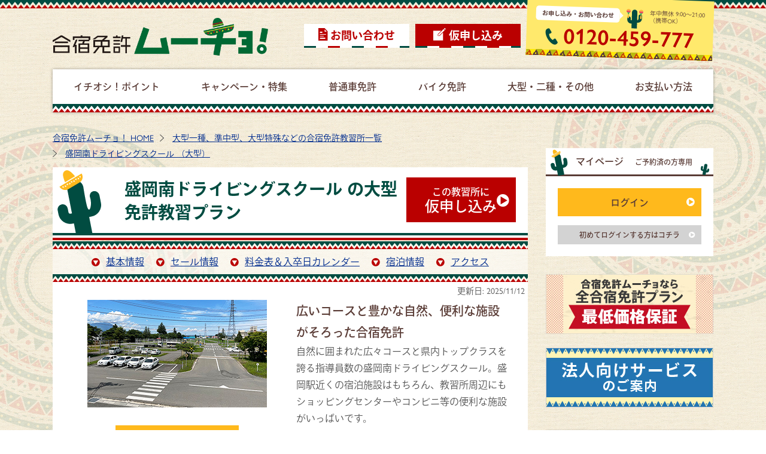

--- FILE ---
content_type: text/html
request_url: https://menkyo-mucho.jp/school/moriokaminami/oogatasha.html
body_size: 62739
content:
<!DOCTYPE html>
<html dir="ltr" lang="ja">
<head>
	
<!-- /ad/gtm1.inc -->
<!-- Google Tag Manager -->
<script>
(function(w,d,s,l,i){w[l]=w[l]||[];w[l].push({'gtm.start':
new Date().getTime(),event:'gtm.js'});var f=d.getElementsByTagName(s)[0],
j=d.createElement(s),dl=l!='dataLayer'?'&l='+l:'';j.async=true;j.src=
'https://www.googletagmanager.com/gtm.js?id='+i+dl;f.parentNode.insertBefore(j,f);
})(window,document,'script','dataLayer','GTM-WNWQGSQ');
</script>
<!-- End Google Tag Manager -->

<!-- Tiktokピクセルコード -->
<script>
  !function (w, d, t) {
    w.TiktokAnalyticsObject=t;var ttq=w[t]=w[t]||[];ttq.methods=["page","track","identify","instances","debug","on","off","once","ready","alias","group","enableCookie","disableCookie"],ttq.setAndDefer=function(t,e){t[e]=function(){t.push([e].concat(Array.prototype.slice.call(arguments,0)))}};for(var i=0;i<ttq.methods.length;i++)ttq.setAndDefer(ttq,ttq.methods[i]);ttq.instance=function(t){for(var e=ttq._i[t]||[],n=0;n<ttq.methods.length;n++)ttq.setAndDefer(e,ttq.methods[n]);return e},ttq.load=function(e,n){var i="https://analytics.tiktok.com/i18n/pixel/events.js";ttq._i=ttq._i||{},ttq._i[e]=[],ttq._i[e]._u=i,ttq._t=ttq._t||{},ttq._t[e]=+new Date,ttq._o=ttq._o||{},ttq._o[e]=n||{};var o=document.createElement("script");o.type="text/javascript",o.async=!0,o.src=i+"?sdkid="+e+"&lib="+t;var a=document.getElementsByTagName("script")[0];a.parentNode.insertBefore(o,a)};
    ttq.load('CALU5LRC77UBIBJRR2D0');
    ttq.page();
  }(window, document, 'ttq');
  </script>

	<meta charset="UTF-8">
	<meta http-equiv="X-UA-Compatible" content="IE=edge">
	<meta name="theme-color" content="#014C41">
	<meta name="viewport" content="width=1380">
	<meta name="format-detection" content="telephone=no,address=no,email=no">
	<meta name="robots" content="index,follow">
	<meta name="author" content="合宿免許ムーチョ！">
	<meta name="description" content="盛岡南ドライビングスクール
(大型）のページです。｜自分に合った合宿免許所がきっと見つかる「合宿免許ムーチョ！」なら全国の合宿免許教習所を網羅！さらに格安情報、アクセス情報、宿泊先情報、お役立ち情報、口コミ情報も満載！">
	<meta name="keywords" content="合宿免許,免許合宿,運転免許,自動車教習所">

	<title>盛岡南ドライビングスクール
の大型免許教習プラン｜合宿免許ムーチョ！</title>

	<meta name="twitter:card" content="summary_large_image">
	<meta property="og:title" content="盛岡南ドライビングスクール
の大型免許教習プラン｜合宿免許ムーチョ！">
	<meta property="og:type" content="website">
	<meta property="og:url" content="https://menkyo-mucho.jp/school/moriokaminami/oogatasha.html">
	<meta property="og:locale" content="ja_JP">
	<meta property="og:image" content="https://menkyo-mucho.jp/images/common/sns_card.jpg">
	<meta property="og:site_name" content="合宿免許ムーチョ！">
	<meta property="og:description" content="盛岡南ドライビングスクール
(大型）のページです。｜自分に合った合宿免許所がきっと見つかる「合宿免許ムーチョ！」なら全国の合宿免許教習所を網羅！さらに格安情報、アクセス情報、宿泊先情報、お役立ち情報、口コミ情報も満載！">

	<link rel="alternate" media="only screen and (max-width: 640px)" href="https://menkyo-mucho.jp/s/school/moriokaminami/oogatasha.html">
	<link rel="canonical" href="https://menkyo-mucho.jp/school/moriokaminami/oogatasha.html">


		<link rel="stylesheet" href="https://use.typekit.net/uie1ziu.css">
	<link rel="stylesheet" href="/common/css/style.css">

	<script>
		(function (d) {
			var config = {
				kitId: 'llq2fdh',
				scriptTimeout: 3000,
				async: true
			},
				h = d.documentElement, t = setTimeout(function () { h.className = h.className.replace(/\bwf-loading\b/g, "") + " wf-inactive"; }, config.scriptTimeout), tk = d.createElement("script"), f = false, s = d.getElementsByTagName("script")[0], a; h.className += " wf-loading"; tk.src = 'https://use.typekit.net/' + config.kitId + '.js'; tk.async = true; tk.onload = tk.onreadystatechange = function () { a = this.readyState; if (f || a && a != "complete" && a != "loaded") return; f = true; clearTimeout(t); try { Typekit.load(config) } catch (e) { } }; s.parentNode.insertBefore(tk, s)
		})(document);
	</script>
	<!-- <script src="https://code.jquery.com/jquery-3.3.1.min.js" integrity="sha256-FgpCb/KJQlLNfOu91ta32o/NMZxltwRo8QtmkMRdAu8=" crossorigin="anonymous"></script> -->
	<script src="https://ajax.googleapis.com/ajax/libs/jquery/1.12.4/jquery.min.js"></script>
	<script src="/common/js/common.js"></script>

	<!-- favicon -->
	<link rel="shortcut icon" href="/images/common/favicon.ico" type="image/vnd.microsoft.icon">
	<link rel="icon" href="/images/common/favicon.ico" type="image/vnd.microsoft.icon">
	<link rel="icon" href="/images/common/favicon.ico" type="image/x-icon">
	<link rel="Shortcut Icon" type="image/x-icon" href="/images/common/favicon.ico">
	<link rel="apple-touch-icon" href="/images/common/favicon-152.png">
	<link rel="icon" href="/images/common/favicon-192.png">

	
	<link href="/allcmn/calendar/schoolCalendar.css" rel="stylesheet" type="text/css" media="all">
	<link href="/common/css/school.css" rel="stylesheet" type="text/css" media="all">
	<link href="/common/css/contents.css" rel="stylesheet" type="text/css" media="all">

<script type="text/javascript">
	$(document).ready(function() {
	$('#sales').load("/saleinfo/saleinfo.aspx?sch=2131&cat=4");
		});
</script>
</head>
<body id="main_body" class="school">
		
<!-- /ad/gtm2.inc -->
<!-- Google Tag Manager (noscript) -->
        <noscript><iframe src="https://www.googletagmanager.com/ns.html?id=GTM-WNWQGSQ" height="0" width="0" style="display:none;visibility:hidden"></iframe></noscript>
<!-- End Google Tag Manager (noscript) -->


	
	<header id="l-header">
		<a href="https://menkyo-mucho.jp/" class="logo"><img src="/images/common/logo.png" alt="合宿免許ムーチョ"></a>
		<ul class="l-header__item">
			<li class="l-header__item__contact"><a href="/form/inq.aspx">お問い合わせ</a></li>
			<li class="l-header__item__app"><a href="/form/app.aspx">仮申し込み</a></li>
			<li class="l-header__item__tel">
				<div class="column_wrap">
					<p class="tel_title">お申し込み・お問い合わせ</p>
					<p class="tel_time">年中無休 9:00&#xFF5E;21:00<br><span class="fs10">（携帯OK）</span></p>
				</div>
				<p class="tel">0120-459-777</p>
			</li>
		</ul>
	</header>

	 

	<nav id="l-globalnav">
		<ul>
			<li class="l-globalnav__point"><a href="/recommend/"><span>イチオシ！ポイント</span></a></li>
			<li class="l-globalnav__campaign"><a href="/feature/"><span>キャンペーン・特集</span></a></li>
			<li class="l-globalnav__normal"><a href="/school/"><span>普通車免許</span></a></li>
			<li class="l-globalnav__bike"><a href="/school/bike.html"><span>バイク免許</span></a></li>
			<li class="l-globalnav__large"><a href="/school/oogatasha.html"><span>大型・二種・その他</span></a></li>
			<li class="l-globalnav__payment"><a href="/pay/"><span>お支払い方法</span></a></li>
		</ul>
	</nav>

	

	<div id="l-contents_wrap">
		<main id="l-main__wrap">
			<ol itemscope itemtype="http://schema.org/BreadcrumbList" class="l-list__breadcrumb">
				<li itemscope itemprop="itemListElement" itemtype="http://schema.org/ListItem">
					<a itemprop="item" href="https://menkyo-mucho.jp/">
						<span itemprop="name">合宿免許ムーチョ！ HOME</span>
					</a>
					<meta itemprop="position" content="1" />
				</li>
				<li itemscope itemprop="itemListElement" itemtype="http://schema.org/ListItem">
					<a itemprop="item" href="/school/oogatasha.html">
						<span itemprop="name">大型一種、準中型、大型特殊などの合宿免許教習所一覧</span>
					</a>
					<meta itemprop="position" content="2" />
				</li>
				<li itemscope itemprop="itemListElement" itemtype="http://schema.org/ListItem">
					<a itemprop="item" href="/school/moriokaminami/oogatasha.html">
						<span itemprop="name">
							盛岡南ドライビングスクール
（大型）</span>
					</a>
					<meta itemprop="position" content="3" />
				</li>
			</ol>

			<div class="school-page__title">
				<h1 class="school-page__title-h1">盛岡南ドライビングスクール
の大型免許教習プラン</h1>

				<p id="modified" class="update_date_c">更新日:
					<time itemprop="modified" datetime="25-11-12">
									2025/11/12
					</time>
				</p>

				<p class="c-button__right-red"><a href="/form/app.aspx?sch=02131"><span class="display_block">この教習所に</span>仮申し込み</a></p>
			</div>

			<div class="school-anker__links mt10">
				<ul class="u-border__jagged-vertical display_flex justify_center">
					<li class="c-link__down"><a href="#sch_about" class="smooth">基本情報</a></li>
					<li class="c-link__down"><a href="#sch_sale" class="smooth">セール情報</a></li>
					<li class="c-link__down"><a href="#sch_calendar" class="smooth">料金表＆入卒日カレンダー</a></li>
					<li class="c-link__down"><a href="#sch_stay" class="smooth">宿泊情報</a></li>
					<li class="c-link__down"><a href="#sch_route" class="smooth">アクセス</a></li>
				</ul>
			</div>

			<section class="u-background__section mb70" id="sch_about">
				<div class="display_flex space_between items_top flex_wrap column2">
					<div class="school-large__mainimage">
						<figure><img src="/allcmn/large/sch/02131/im/large_ph-a.jpg" alt="盛岡南ドライビングスクールイメージ" class="img_center"></figure>
						<p class="c-button__right-orange text_center mt30"><a href="kyufukin.html" class="display_inline_block">教育給付金対象講座</a></p>
					</div>
					<div class="school-large__maintext">
						<h2 class="school-main__catch">広いコースと豊かな自然、便利な施設がそろった合宿免許</h2>
<p class="school-main__text">自然に囲まれた広々コースと県内トップクラスを誇る指導員数の盛岡南ドライビングスクール。盛岡駅近くの宿泊施設はもちろん、教習所周辺にもショッピングセンターやコンビニ等の便利な施設がいっぱいです。</p>


					</div>
					<section class="school-large__map">
						<h3 class="c-title__small">所在地</h3>
						<p class="large_box">岩手県盛岡市本宮字林崎1-1</p>



						<div id="maps">
<iframe frameborder="0" scrolling="no" marginheight="0" marginwidth="0" src="https://www.google.com/maps/embed?pb=!1m18!1m12!1m3!1d3070.5838421376616!2d141.11039!3d39.681574999999995!2m3!1f0!2f0!3f0!3m2!1i1024!2i768!4f13.1!3m3!1m2!1s0x5f8577e2e1da1299%3A0x733c8bf0157cb5a8!2z55ub5bKh5Y2X44OJ44Op44Kk44OT44Oz44Kw44K544Kv44O844Or!5e0!3m2!1sja!2sjp!4v1433748321898"></iframe>
<br />
<small>
<a href="https://goo.gl/maps/0RlBj" target="blank">大きな地図で見る</a></small>
</div>

					</section>
					<div class="school-large__type">
						<section class="mb30">
							<h3 class="c-title__small">取扱車種</h3>
							<ul class="carlist">
	<li class="icon_type20">大型</li>
	<li class="icon_type34">準中型</li>
	<li class="icon_type23">大型・大型特殊</li>
	<li class="icon_type24">大型・けん引</li>
	<li class="icon_type25">大型特殊・けん引</li>
	<li class="icon_type26">大型・大型特殊・けん引</li>
	<li class="icon_type27">普通二種MT</li>
	<li class="icon_type29">大型二種</li>
	<li class="icon_type33">大型二種＋大型特殊</li>
	<li class="icon_type36">大型二種＋けん引</li>
	<li class="icon_type35">大型二種＋大型特殊＋けん引</li>
</ul>

						</section>
						<section>
							<h3 class="c-title__small">最短卒業日数</h3>
							<p class="large_box">●大型車…最短11日<br />●大型二種…最短15日<br />※その他車種、所持免許はお問い合わせください。</p>


						</section>
						<section>
							<h3 class="c-title__small">入校制限</h3>
							<p class="large_box">イレズミ（タトゥー）のある方。盛岡市、雫石町、紫波町、矢巾町、滝沢市に在住または住民票・実家のある方（入校制限エリアは変更となる場合がございます）</p>



						</section>
					</div>
				</div>
			</section>

			<section class="mb70" id="sch_sale">
				<h2 class="c-title__big"><span class="c-title__bigline">セール情報</span></h2>
				<div class="u-background__section">

					<div id="sales"></div>
				</div>
			</section>

			<section class="mb70" id="sch_calendar">
				<h2 class="c-title__big"><span class="c-title__bigline">料金表＆入卒日カレンダー</span></h2>
				<div class="u-background__section">
					<ul class="lprice_ul">
	<li><a href="#calendar">一種免許</a></li>
	<li><a href="#new_nishu">二種免許</a></li>
</ul>

<div class="calendar" id="calendar">
	<ul id="tab02">
		<li class="present"><a href="#page1" class="page1">大型車&nbsp;料金表（消費税込）&amp;入校日</a></li>
		<li><a href="#page25" class="page25">準中型車&nbsp;料金表（消費税込）&amp;入校日</a></li>
		<li><a href="#page4" class="page4">大型+大型特殊&nbsp;料金表（消費税込）&amp;入校日</a></li>
		<li><a href="#page5" class="page5">大型+けん引&nbsp;料金表（消費税込）&amp;入校日</a></li>
		<li><a href="#page6" class="page6">大型特殊+けん引&nbsp;料金表（消費税込）&amp;入校日</a></li>
		<li><a href="#page7" class="page7">大型+大型特殊+けん引&nbsp;料金表（消費税込）&amp;入校日</a></li>
	</ul>

	<div id="page1" class="tab">
		<p id="p1">大型車&nbsp;料金表（消費税込）&amp;入校日</p>

		<table>
<tr>
	<th>所持免許</th>
	<th>宿泊タイプ</th>
	<th class="period1">10/1&#xFF5E;10/31</th>
	<th class="period2">11/1&#xFF5E;6/30</th>
	<th>入校日</th>
	<th>最短日数</th>
</tr>
<tr>
	<td>中型車</td>
	<td>シングルB（朝・夕食なし）</td>
	<td class="period1">242,000円<span class="tax">（税込）</span></td>
	<td class="period2">242,000円<span class="tax">（税込）</span></td>
	<td>日</td>
	<td>8日</td>
</tr>
<tr>
	<td>中型車MT（8t限定）</td>
	<td>シングルB（朝・夕食なし）</td>
	<td class="period1">264,000円<span class="tax">（税込）</span></td>
	<td class="period2">264,000円<span class="tax">（税込）</span></td>
	<td>土</td>
	<td>11日</td>
</tr>
<tr>
	<td>中型車AT（8t限定）</td>
	<td></td>
	<td class="period1">円<span class="tax">（税込）</span></td>
	<td class="period2">円<span class="tax">（税込）</span></td>
	<td></td>
	<td></td>
</tr>
<tr>
	<td>準中型車</td>
	<td>シングルB（朝・夕食なし）</td>
	<td class="period1">269,500円<span class="tax">（税込）</span></td>
	<td class="period2">289,300円<span class="tax">（税込）</span></td>
	<td>金</td>
	<td>12日</td>
</tr>
<tr>
	<td>準中型MT(5t限定)</td>
	<td>シングルB（朝・夕食なし）</td>
	<td class="period1">303,600円<span class="tax">（税込）</span></td>
	<td class="period2">323,400円<span class="tax">（税込）</span></td>
	<td>木</td>
	<td>13日</td>
</tr>
<tr>
	<td>準中型AT（5t限定）</td>
	<td></td>
	<td class="period1">円<span class="tax">（税込）</span></td>
	<td class="period2">円<span class="tax">（税込）</span></td>
	<td></td>
	<td></td>
</tr>
<tr>
	<td>普通車MT</td>
	<td>シングルB（朝・夕食なし）</td>
	<td class="period1">330,000円<span class="tax">（税込）</span></td>
	<td class="period2">349,800円<span class="tax">（税込）</span></td>
	<td>木</td>
	<td>15日</td>
</tr>
<tr>
	<td>普通車AT</td>
	<td></td>
	<td class="period1">円<span class="tax">（税込）</span></td>
	<td class="period2">円<span class="tax">（税込）</span></td>
	<td></td>
	<td></td>
</tr>
</table>


		<p class="applyh clearfix"><a href="/form/app.aspx?sch=02131">この商品に申し込む</a></p>
		<table>
			<caption>
				◆保証内容（60歳まで）
			</caption>
			<tr>
				<th>技能教習</th>
				<th>検定</th>
				<th>宿泊・食事</th>
			</tr>
			<tr>
				<td>保証なし</td>
				<td>保証なし</td>
				<td>保証なし</td>
			</tr>
		</table>
		<table>
			<caption>
				◆宿泊施設
			</caption>
			<tr>
				<th>宿泊施設</th>
				<th>宿泊タイプ</th>
				<th>教習所までの所要時間</th>
				<th>バス・トイレ</th>
			</tr>
			<tr>
				<td>ホテルエース盛岡</td>
				<td>シングルB</td>
				<td>スクールバス15分</td>
				<td>各室</td>
			</tr>
		</table>
		<p>◆その他&nbsp;最少催行人数/1人&nbsp;添乗員/なし</p>
	</div>


	<div id="page25" class="tab">
		<p id="p25">準中型車&nbsp;料金表（消費税込）&amp;入校日</p>

<table>
<tr>
	<th>所持免許</th>
	<th>宿泊タイプ</th>
	<th class="period1">10/1&#xFF5E;10/31</th>
	<th class="period2">11/1&#xFF5E;6/30</th>
	<th>入校日</th>
	<th>最短日数</th>
</tr>
<tr>
	<td>普通車MT</td>
	<td>シングルB（朝・夕食なし）</td>
	<td class="period1">209,000円<span class="tax">（税込）</span></td>
	<td class="period2">209,000円<span class="tax">（税込）</span></td>
	<td>月・水</td>
	<td>7日</td>
</tr>
<tr>
	<td>普通車AT</td>
	<td></td>
	<td class="period1">円<span class="tax">（税込）</span></td>
	<td class="period2">円<span class="tax">（税込）</span></td>
	<td></td>
	<td></td>
</tr>
<tr>
	<td>普通二輪</td>
	<td></td>
	<td class="period1">円<span class="tax">（税込）</span></td>
	<td class="period2">円<span class="tax">（税込）</span></td>
	<td></td>
	<td></td>
</tr>
<tr>
	<td>なし・原付</td>
	<td>シングルB（朝・夕食なし）</td>
	<td class="period1">385,000円<span class="tax">（税込）</span></td>
	<td class="period2">404,800円<span class="tax">（税込）</span></td>
	<td>月</td>
	<td>18日</td>
</tr>
</table>


		<p class="applyh clearfix"><a href="/form/app.aspx?sch=02131">この商品に申し込む</a></p>
		<table>
			<caption>
				◆保証内容（60歳まで）
			</caption>
			<tr>
				<th>技能教習</th>
				<th>検定</th>
				<th>宿泊・食事</th>
			</tr>
			<tr>
				<td>保証なし</td>
				<td>保証なし</td>
				<td>保証なし</td>
			</tr>
		</table>
		<table>
			<caption>
				◆宿泊施設
			</caption>
			<tr>
				<th>宿泊施設</th>
				<th>宿泊タイプ</th>
				<th>教習所までの所要時間</th>
				<th>バス・トイレ</th>
			</tr>
			<tr>
				<td>ホテルエース盛岡</td>
				<td>シングルB</td>
				<td>スクールバス15分</td>
				<td>各室</td>
			</tr>
		</table>
		<p>◆その他&nbsp;最少催行人数/1人&nbsp;添乗員/なし</p>
	</div>


	<div id="page4" class="tab">
		<p id="p4">大型+大型特殊&nbsp;料金表（消費税込）&amp;入校日</p>


		<table>
<tr>
	<th>所持免許</th>
	<th>宿泊タイプ</th>
	<th class="period1">10/1&#xFF5E;10/31</th>
	<th class="period2">11/1&#xFF5E;6/30</th>
	<th>入校日</th>
	<th>最短日数</th>
</tr>
<tr>
	<td>中型車</td>
	<td>シングルB（朝・夕食なし）</td>
	<td class="period1">297,000円<span class="tax">（税込）</span></td>
	<td class="period2">297,000円<span class="tax">（税込）</span></td>
	<td>日</td>
	<td>10日</td>
</tr>
<tr>
	<td>中型車MT（8t限定）</td>
	<td>シングルB（朝・夕食なし）</td>
	<td class="period1">319,000円<span class="tax">（税込）</span></td>
	<td class="period2">319,000円<span class="tax">（税込）</span></td>
	<td>土</td>
	<td>13日</td>
</tr>
<tr>
	<td>中型車AT（8t限定）</td>
	<td></td>
	<td class="period1">円<span class="tax">（税込）</span></td>
	<td class="period2">円<span class="tax">（税込）</span></td>
	<td></td>
	<td></td>
</tr>
<tr>
	<td>準中型車</td>
	<td>シングルB（朝・夕食なし）</td>
	<td class="period1">324,500円<span class="tax">（税込）</span></td>
	<td class="period2">344,300円<span class="tax">（税込）</span></td>
	<td>金</td>
	<td>14日</td>
</tr>
<tr>
	<td>準中型MT(5t限定)</td>
	<td>シングルB（朝・夕食なし）</td>
	<td class="period1">358,600円<span class="tax">（税込）</span></td>
	<td class="period2">385,600円<span class="tax">（税込）</span></td>
	<td>木</td>
	<td>15日</td>
</tr>
<tr>
	<td>準中型AT（5t限定）</td>
	<td></td>
	<td class="period1">円<span class="tax">（税込）</span></td>
	<td class="period2">円<span class="tax">（税込）</span></td>
	<td></td>
	<td></td>
</tr>
<tr>
	<td>普通車MT</td>
	<td>シングルB（朝・夕食なし）</td>
	<td class="period1">385,000円<span class="tax">（税込）</span></td>
	<td class="period2">412,000円<span class="tax">（税込）</span></td>
	<td>水</td>
	<td>16日</td>
</tr>
</table>


		<p class="applyh clearfix"><a href="/form/app.aspx?sch=02131">この商品に申し込む</a></p>
		<table>
			<caption>
				◆保証内容（60歳まで）
			</caption>
			<tr>
				<th>技能教習</th>
				<th>検定</th>
				<th>宿泊・食事</th>
			</tr>
			<tr>
				<td>保証なし</td>
				<td>保証なし</td>
				<td>保証なし</td>
			</tr>
		</table>
		<table>
			<caption>
				◆宿泊施設
			</caption>
			<tr>
				<th>宿泊施設</th>
				<th>宿泊タイプ</th>
				<th>教習所までの所要時間</th>
				<th>バス・トイレ</th>
			</tr>
			<tr>
				<td>ホテルエース盛岡</td>
				<td>シングルB</td>
				<td>スクールバス15分</td>
				<td>各室</td>
			</tr>
		</table>
		<p>◆その他&nbsp;最少催行人数/1人&nbsp;添乗員/なし</p>
	</div>


	<div id="page5" class="tab">
		<p id="p5">大型+けん引&nbsp;料金表（消費税込）&amp;入校日</p>

<table>
<tr>
	<th>所持免許</th>
	<th>宿泊タイプ</th>
	<th class="period1">10/1&#xFF5E;10/31</th>
	<th class="period2">11/1&#xFF5E;6/30</th>
	<th>入校日</th>
	<th>最短日数</th>
</tr>
<tr>
	<td>中型車</td>
	<td>シングルB（朝・夕食なし）</td>
	<td class="period1">341,000円<span class="tax">（税込）</span></td>
	<td class="period2">341,000円<span class="tax">（税込）</span></td>
	<td>日</td>
	<td>12日</td>
</tr>
<tr>
	<td>中型車MT（8t限定）</td>
	<td>シングルB（朝・夕食なし）</td>
	<td class="period1">363,000円<span class="tax">（税込）</span></td>
	<td class="period2">382,800円<span class="tax">（税込）</span></td>
	<td>金</td>
	<td>14日</td>
</tr>
<tr>
	<td>中型車AT（8t限定）</td>
	<td></td>
	<td class="period1">円<span class="tax">（税込）</span></td>
	<td class="period2">円<span class="tax">（税込）</span></td>
	<td></td>
	<td></td>
</tr>
<tr>
	<td>準中型車</td>
	<td>シングルB（朝・夕食なし）</td>
	<td class="period1">368,500円<span class="tax">（税込）</span></td>
	<td class="period2">388,300円<span class="tax">（税込）</span></td>
	<td>木</td>
	<td>15日</td>
</tr>
<tr>
	<td>準中型MT(5t限定)</td>
	<td>シングルB（朝・夕食なし）</td>
	<td class="period1">402,600円<span class="tax">（税込）</span></td>
	<td class="period2">429,600円<span class="tax">（税込）</span></td>
	<td>火</td>
	<td>17日</td>
</tr>
<tr>
	<td>準中型AT（5t限定）</td>
	<td></td>
	<td class="period1">円<span class="tax">（税込）</span></td>
	<td class="period2">円<span class="tax">（税込）</span></td>
	<td></td>
	<td></td>
</tr>
<tr>
	<td>普通車MT</td>
	<td>シングルB（朝・夕食なし）</td>
	<td class="period1">429,000円<span class="tax">（税込）</span></td>
	<td class="period2">456,000円<span class="tax">（税込）</span></td>
	<td>木</td>
	<td>18日</td>
</tr>
</table>


		<p class="applyh clearfix"><a href="/form/app.aspx?sch=02131">この商品に申し込む</a></p>
		<table>
			<caption>
				◆保証内容（60歳まで）
			</caption>
			<tr>
				<th>技能教習</th>
				<th>検定</th>
				<th>宿泊・食事</th>
			</tr>
			<tr>
				<td>保証なし</td>
				<td>保証なし</td>
				<td>保証なし</td>
			</tr>
		</table>
		<table>
			<caption>
				◆宿泊施設
			</caption>
			<tr>
				<th>宿泊施設</th>
				<th>宿泊タイプ</th>
				<th>教習所までの所要時間</th>
				<th>バス・トイレ</th>
			</tr>
			<tr>
				<td>ホテルエース盛岡</td>
				<td>シングルB</td>
				<td>スクールバス15分</td>
				<td>各室</td>
			</tr>
		</table>
		<p>◆その他&nbsp;最少催行人数/1人&nbsp;添乗員/なし</p>
	</div>


	<div id="page6" class="tab">
		<p id="p6">大型特殊+けん引&nbsp;料金表（消費税込）&amp;入校日</p>

		<table>
<tr>
	<th>所持免許</th>
	<th>宿泊タイプ</th>
	<th class="period1">10/1&#xFF5E;10/31</th>
	<th class="period2">11/1&#xFF5E;6/30</th>
	<th>入校日</th>
	<th>最短日数</th>
</tr>
<tr>
	<td>普通車MT・準中型車・中型車・大型車</td>
	<td>シングルB（朝・夕食なし）</td>
	<td class="period1">187,000円<span class="tax">（税込）</span></td>
	<td class="period2">206,800円<span class="tax">（税込）</span></td>
	<td>木</td>
	<td>8日</td>
</tr>
</table>


		<p class="applyh clearfix"><a href="/form/app.aspx?sch=02131">この商品に申し込む</a></p>
		<table>
			<caption>
				◆保証内容（60歳まで）
			</caption>
			<tr>
				<th>技能教習</th>
				<th>検定</th>
				<th>宿泊・食事</th>
			</tr>
			<tr>
				<td>保証なし</td>
				<td>保証なし</td>
				<td>保証なし</td>
			</tr>
		</table>
		<table>
			<caption>
				◆宿泊施設
			</caption>
			<tr>
				<th>宿泊施設</th>
				<th>宿泊タイプ</th>
				<th>教習所までの所要時間</th>
				<th>バス・トイレ</th>
			</tr>
			<tr>
				<td>ホテルエース盛岡</td>
				<td>シングルB</td>
				<td>スクールバス15分</td>
				<td>各室</td>
			</tr>
		</table>
		<p>◆その他&nbsp;最少催行人数/1人&nbsp;添乗員/なし</p>
	</div>


	<div id="page7" class="tab">
		<p id="p7">大型+大型特殊+けん引&nbsp;料金表（消費税込）&amp;入校日</p>

		<table>
<tr>
	<th>所持免許</th>
	<th>宿泊タイプ</th>
	<th class="period1">10/1&#xFF5E;10/31</th>
	<th class="period2">11/1&#xFF5E;6/30</th>
	<th>入校日</th>
	<th>最短日数</th>
</tr>
<tr>
	<td>中型車</td>
	<td>シングルB（朝・夕食なし）</td>
	<td class="period1">396,000円<span class="tax">（税込）</span></td>
	<td class="period2">396,000円<span class="tax">（税込）</span></td>
	<td>土</td>
	<td>13日</td>
</tr>
<tr>
	<td>中型車MT（8t限定）</td>
	<td>シングルB（朝・夕食なし）</td>
	<td class="period1">418,000円<span class="tax">（税込）</span></td>
	<td class="period2">437,800円<span class="tax">（税込）</span></td>
	<td>土</td>
	<td>16日</td>
</tr>
<tr>
	<td>中型車AT（8t限定）</td>
	<td></td>
	<td class="period1">円<span class="tax">（税込）</span></td>
	<td class="period2">円<span class="tax">（税込）</span></td>
	<td></td>
	<td></td>
</tr>
<tr>
	<td>準中型車</td>
	<td>シングルB（朝・夕食なし）</td>
	<td class="period1">423,500円<span class="tax">（税込）</span></td>
	<td class="period2">443,300円<span class="tax">（税込）</span></td>
	<td>金</td>
	<td>17日</td>
</tr>
<tr>
	<td>準中型MT(5t限定)</td>
	<td>シングルB（朝・夕食なし）</td>
	<td class="period1">463,100円<span class="tax">（税込）</span></td>
	<td class="period2">490,100円<span class="tax">（税込）</span></td>
	<td>木</td>
	<td>18日</td>
</tr>
<tr>
	<td>準中型AT（5t限定）</td>
	<td></td>
	<td class="period1">円<span class="tax">（税込）</span></td>
	<td class="period2">円<span class="tax">（税込）</span></td>
	<td></td>
	<td></td>
</tr>
<tr>
	<td>普通車MT</td>
	<td>シングルB（朝・夕食なし）</td>
	<td class="period1">484,000円<span class="tax">（税込）</span></td>
	<td class="period2">511,000円<span class="tax">（税込）</span></td>
	<td>木</td>
	<td>20日</td>
</tr>
</table>


		<p class="applyh clearfix"><a href="/form/app.aspx?sch=02131">この商品に申し込む</a></p>
		<table>
			<caption>
				◆保証内容（60歳まで）
			</caption>
			<tr>
				<th>技能教習</th>
				<th>検定</th>
				<th>宿泊・食事</th>
			</tr>
			<tr>
				<td>保証なし</td>
				<td>保証なし</td>
				<td>保証なし</td>
			</tr>
		</table>
		<table>
			<caption>
				◆宿泊施設
			</caption>
			<tr>
				<th>宿泊施設</th>
				<th>宿泊タイプ</th>
				<th>教習所までの所要時間</th>
				<th>バス・トイレ</th>
			</tr>
			<tr>
				<td>ホテルエース盛岡</td>
				<td>シングルB</td>
				<td>スクールバス15分</td>
				<td>各室</td>
			</tr>
		</table>
		<p>◆その他&nbsp;最少催行人数/1人&nbsp;添乗員/なし</p>
	</div>
</div>


<!-- 二種免許こから -->

<div class="nishu" id="nishu">
	<ul id="new_nishu">
		<li class="present02"><a href="#page26" class="page26">普通二種AT&nbsp;料金表（消費税込）&amp;入校日</a></li>
		<li><a href="#page10" class="page10">大型二種&nbsp;料金表（消費税込）&amp;入校日</a></li>
		<li><a href="#page22" class="page22">大型二種+大型特殊&nbsp;料金表（消費税込）&amp;入校日</a></li>
		<li><a href="#page23" class="page23">大型二種+けん引&nbsp;料金表（消費税込）&amp;入校日</a></li>
		<li><a href="#page24" class="page24">大型二種+大型特殊+けん引&nbsp;料金表（消費税込）&amp;入校日</a></li>
	</ul>


	<div id="page26" class="nishu_tab">
		<p id="p8">普通二種AT&nbsp;料金表（消費税込）&amp;入校日</p>

		<table>
<tr>
	<th>所持免許</th>
	<th>宿泊タイプ</th>
	<th class="period1">10/1&#xFF5E;10/31</th>
	<th class="period2">11/1&#xFF5E;6/30</th>
	<th>入校日</th>
	<th>最短日数</th>
</tr>
<tr>
	<td>中型車MT（8t限定）</td>
	<td>シングルB（朝・夕食なし）</td>
	<td class="period1">242,000円<span class="tax">（税込）</span></td>
	<td class="period2">261,800円<span class="tax">（税込）</span></td>
	<td>木・土</td>
	<td>6日</td>
</tr>
<tr>
	<td>準中型車</td>
	<td>シングルB（朝・夕食なし）</td>
	<td class="period1">242,000円<span class="tax">（税込）</span></td>
	<td class="period2">261,800円<span class="tax">（税込）</span></td>
	<td>木・土</td>
	<td>6日</td>
</tr>
<tr>
	<td>準中型MT(5t限定)</td>
	<td>シングルB（朝・夕食なし）</td>
	<td class="period1">242,000円<span class="tax">（税込）</span></td>
	<td class="period2">261,800円<span class="tax">（税込）</span></td>
	<td>木・土</td>
	<td>6日</td>
</tr>
<tr>
	<td>普通車MT</td>
	<td>シングルB（朝・夕食なし）</td>
	<td class="period1">259,600円<span class="tax">（税込）</span></td>
	<td class="period2">261,800円<span class="tax">（税込）</span></td>
	<td>木・土</td>
	<td>6日</td>
</tr>
</table>


		<p class="applyh clearfix"><a href="/form/app.aspx?sch=02131">この商品に申し込む</a></p>
		<table>
			<caption>
				◆保証内容（60歳まで）
			</caption>
			<tr>
				<th>技能教習</th>
				<th>検定</th>
				<th>宿泊・食事</th>
			</tr>
			<tr>
				<td>保証なし</td>
				<td>保証なし</td>
				<td>保証なし</td>
			</tr>
		</table>
		<table>
			<caption>
				◆宿泊施設
			</caption>
			<tr>
				<th>宿泊施設</th>
				<th>宿泊タイプ</th>
				<th>教習所までの所要時間</th>
				<th>バス・トイレ</th>
			</tr>
			<tr>
				<td>ホテルエース盛岡</td>
				<td>シングルB</td>
				<td>スクールバス15分</td>
				<td>各室</td>
			</tr>
		</table>
		<p>◆その他&nbsp;最少催行人数/1人&nbsp;添乗員/なし</p>
	</div>


	<div id="page10" class="nishu_tab">
		<p id="p10">大型二種&nbsp;料金表（消費税込）&amp;入校日</p>

		<table>
<tr>
	<th>所持免許</th>
	<th>宿泊タイプ</th>
	<th class="period1">10/1&#xFF5E;10/31</th>
	<th class="period2">11/1&#xFF5E;6/30</th>
	<th>入校日</th>
	<th>最短日数</th>
</tr>
<tr>
	<td>大型車</td>
	<td>シングルB（朝・夕食なし）</td>
	<td class="period1">385,000円<span class="tax">（税込）</span></td>
	<td class="period2">385,000円<span class="tax">（税込）</span></td>
	<td>水</td>
	<td>9日</td>
</tr>
<tr>
	<td>中型車</td>
	<td>シングルB（朝・夕食なし）</td>
	<td class="period1">414,700円<span class="tax">（税込）</span></td>
	<td class="period2">414,700円<span class="tax">（税込）</span></td>
	<td>金</td>
	<td>12日</td>
</tr>
<tr>
	<td>中型車MT（8t限定）</td>
	<td>シングルB（朝・夕食なし）</td>
	<td class="period1">440,000円<span class="tax">（税込）</span></td>
	<td class="period2">459,800円<span class="tax">（税込）</span></td>
	<td>木</td>
	<td>15日</td>
</tr>
<tr>
	<td>準中型車</td>
	<td>シングルB（朝・夕食なし）</td>
	<td class="period1">459,800円<span class="tax">（税込）</span></td>
	<td class="period2">479,600円<span class="tax">（税込）</span></td>
	<td>火</td>
	<td>15日</td>
</tr>
<tr>
	<td>準中型MT(5t限定)</td>
	<td>シングルB（朝・夕食なし）</td>
	<td class="period1">487,300円<span class="tax">（税込）</span></td>
	<td class="period2">507,100円<span class="tax">（税込）</span></td>
	<td>火</td>
	<td>17日</td>
</tr>
<tr>
	<td>普通車MT</td>
	<td>シングルB（朝・夕食なし）</td>
	<td class="period1">487,300円<span class="tax">（税込）</span></td>
	<td class="period2">507,100円<span class="tax">（税込）</span></td>
	<td>火</td>
	<td>17日</td>
</tr>
</table>


		<p class="applyh clearfix"><a href="/form/app.aspx?sch=02131">この商品に申し込む</a></p>
		<table>
			<caption>
				◆保証内容（60歳まで）
			</caption>
			<tr>
				<th>技能教習</th>
				<th>検定</th>
				<th>宿泊・食事</th>
			</tr>
			<tr>
				<td>保証なし</td>
				<td>保証なし</td>
				<td>保証なし</td>
			</tr>
		</table>
		<table>
			<caption>
				◆宿泊施設
			</caption>
			<tr>
				<th>宿泊施設</th>
				<th>宿泊タイプ</th>
				<th>教習所までの所要時間</th>
				<th>バス・トイレ</th>
			</tr>
			<tr>
				<td>ホテルエース盛岡</td>
				<td>シングルB</td>
				<td>スクールバス15分</td>
				<td>各室</td>
			</tr>
		</table>
		<p>◆その他&nbsp;最少催行人数/1人&nbsp;添乗員/なし</p>
	</div>


	<div id="page22" class="nishu_tab">
		<p id="p22">大型二種＋大型特殊&nbsp;料金表（消費税込）&amp;入校日</p>

		<table>
<tr>
	<th>所持免許</th>
	<th>宿泊タイプ</th>
	<th class="period1">10/1&#xFF5E;10/31</th>
	<th class="period2">11/1&#xFF5E;6/30</th>
	<th>入校日</th>
	<th>最短日数</th>
</tr>
<tr>
	<td>大型車</td>
	<td>シングルB（朝・夕食なし）</td>
	<td class="period1">455,400円<span class="tax">（税込）</span></td>
	<td class="period2">455,400円<span class="tax">（税込）</span></td>
	<td>月</td>
	<td>11日</td>
</tr>
<tr>
	<td>中型車</td>
	<td>シングルB（朝・夕食なし）</td>
	<td class="period1">485,100円<span class="tax">（税込）</span></td>
	<td class="period2">504,900円<span class="tax">（税込）</span></td>
	<td>金</td>
	<td>14日</td>
</tr>
<tr>
	<td>中型車MT（8t限定）</td>
	<td>シングルB（朝・夕食なし）</td>
	<td class="period1">510,400円<span class="tax">（税込）</span></td>
	<td class="period2">530,200円<span class="tax">（税込）</span></td>
	<td>水</td>
	<td>16日</td>
</tr>
<tr>
	<td>準中型車</td>
	<td>シングルB（朝・夕食なし）</td>
	<td class="period1">530,200円<span class="tax">（税込）</span></td>
	<td class="period2">550,000円<span class="tax">（税込）</span></td>
	<td>水</td>
	<td>16日</td>
</tr>
<tr>
	<td>準中型MT(5t限定)</td>
	<td>シングルB（朝・夕食なし）</td>
	<td class="period1">557,700円<span class="tax">（税込）</span></td>
	<td class="period2">577,500円<span class="tax">（税込）</span></td>
	<td>月</td>
	<td>18日</td>
</tr>
<tr>
	<td>普通車MT</td>
	<td>シングルB（朝・夕食なし）</td>
	<td class="period1">557,700円<span class="tax">（税込）</span></td>
	<td class="period2">577,500円<span class="tax">（税込）</span></td>
	<td>月</td>
	<td>18日</td>
</tr>
</table>


		<p class="applyh clearfix"><a href="/form/app.aspx?sch=02131">この商品に申し込む</a></p>
		<table>
			<caption>
				◆保証内容（60歳まで）
			</caption>
			<tr>
				<th>技能教習</th>
				<th>検定</th>
				<th>宿泊・食事</th>
			</tr>
			<tr>
				<td>保証なし</td>
				<td>保証なし</td>
				<td>保証なし</td>
			</tr>
		</table>
		<table>
			<caption>
				◆宿泊施設
			</caption>
			<tr>
				<th>宿泊施設</th>
				<th>宿泊タイプ</th>
				<th>教習所までの所要時間</th>
				<th>バス・トイレ</th>
			</tr>
			<tr>
				<td>ホテルエース盛岡</td>
				<td>シングルB</td>
				<td>スクールバス15分</td>
				<td>各室</td>
			</tr>
		</table>
		<p>◆その他&nbsp;最少催行人数/1人&nbsp;添乗員/なし</p>
	</div>


	<div id="page23" class="nishu_tab">
		<p id="p23">大型二種＋けん引&nbsp;料金表（消費税込）&amp;入校日</p>

		<table>
<tr>
	<th>所持免許</th>
	<th>宿泊タイプ</th>
	<th class="period1">10/1&#xFF5E;10/31</th>
	<th class="period2">11/1&#xFF5E;6/30</th>
	<th>入校日</th>
	<th>最短日数</th>
</tr>
<tr>
	<td>大型車</td>
	<td>シングルB（朝・夕食なし）</td>
	<td class="period1">474,100円<span class="tax">（税込）</span></td>
	<td class="period2">493,900円<span class="tax">（税込）</span></td>
	<td>金</td>
	<td>12日</td>
</tr>
<tr>
	<td>中型車</td>
	<td>シングルB（朝・夕食なし）</td>
	<td class="period1">503,800円<span class="tax">（税込）</span></td>
	<td class="period2">523,600円<span class="tax">（税込）</span></td>
	<td>木</td>
	<td>15日</td>
</tr>
<tr>
	<td>中型車MT（8t限定）</td>
	<td>シングルB（朝・夕食なし）</td>
	<td class="period1">529,100円<span class="tax">（税込）</span></td>
	<td class="period2">548,900円<span class="tax">（税込）</span></td>
	<td>木</td>
	<td>18日</td>
</tr>
<tr>
	<td>準中型車</td>
	<td>シングルB（朝・夕食なし）</td>
	<td class="period1">548,900円<span class="tax">（税込）</span></td>
	<td class="period2">568,700円<span class="tax">（税込）</span></td>
	<td>水</td>
	<td>19日</td>
</tr>
<tr>
	<td>準中型MT(5t限定)</td>
	<td>シングルB（朝・夕食なし）</td>
	<td class="period1">573,100円<span class="tax">（税込）</span></td>
	<td class="period2">592,900円<span class="tax">（税込）</span></td>
	<td>火</td>
	<td>20日</td>
</tr>
<tr>
	<td>普通車MT</td>
	<td>シングルB（朝・夕食なし）</td>
	<td class="period1">573,100円<span class="tax">（税込）</span></td>
	<td class="period2">592,900円<span class="tax">（税込）</span></td>
	<td>火</td>
	<td>20日</td>
</tr>
</table>


		<p class="applyh clearfix"><a href="/form/app.aspx?sch=02131">この商品に申し込む</a></p>
		<table>
			<caption>
				◆保証内容（60歳まで）
			</caption>
			<tr>
				<th>技能教習</th>
				<th>検定</th>
				<th>宿泊・食事</th>
			</tr>
			<tr>
				<td>保証なし</td>
				<td>保証なし</td>
				<td>保証なし</td>
			</tr>
		</table>
		<table>
			<caption>
				◆宿泊施設
			</caption>
			<tr>
				<th>宿泊施設</th>
				<th>宿泊タイプ</th>
				<th>教習所までの所要時間</th>
				<th>バス・トイレ</th>
			</tr>
			<tr>
				<td>ホテルエース盛岡</td>
				<td>シングルB</td>
				<td>スクールバス15分</td>
				<td>各室</td>
			</tr>
		</table>
		<p>◆その他&nbsp;最少催行人数/1人&nbsp;添乗員/なし</p>
	</div>


	<div id="page24" class="nishu_tab">
		<p id="p24">大型二種＋大型特殊＋けん引&nbsp;料金表（消費税込）&amp;入校日</p>

		<table>
<tr>
	<th>所持免許</th>
	<th>宿泊タイプ</th>
	<th class="period1">10/1&#xFF5E;10/31</th>
	<th class="period2">11/1&#xFF5E;6/30</th>
	<th>入校日</th>
	<th>最短日数</th>
</tr>
<tr>
	<td>大型車</td>
	<td>シングルB（朝・夕食なし）</td>
	<td class="period1">528,000円<span class="tax">（税込）</span></td>
	<td class="period2">547,800円<span class="tax">（税込）</span></td>
	<td>火</td>
	<td>15日</td>
</tr>
<tr>
	<td>中型車</td>
	<td>シングルB（朝・夕食なし）</td>
	<td class="period1">557,700円<span class="tax">（税込）</span></td>
	<td class="period2">577,500円<span class="tax">（税込）</span></td>
	<td>金</td>
	<td>17日</td>
</tr>
<tr>
	<td>中型車MT（8t限定）</td>
	<td>シングルB（朝・夕食なし）</td>
	<td class="period1">583,000円<span class="tax">（税込）</span></td>
	<td class="period2">602,800円<span class="tax">（税込）</span></td>
	<td>水</td>
	<td>19日</td>
</tr>
<tr>
	<td>準中型車</td>
	<td>シングルB（朝・夕食なし）</td>
	<td class="period1">602,800円<span class="tax">（税込）</span></td>
	<td class="period2">622,600円<span class="tax">（税込）</span></td>
	<td>火</td>
	<td>20日</td>
</tr>
<tr>
	<td>準中型MT(5t限定)</td>
	<td>シングルB（朝・夕食なし）</td>
	<td class="period1">630,300円<span class="tax">（税込）</span></td>
	<td class="period2">650,100円<span class="tax">（税込）</span></td>
	<td>火</td>
	<td>22日</td>
</tr>
<tr>
	<td>普通車MT</td>
	<td>シングルB（朝・夕食なし）</td>
	<td class="period1">630,300円<span class="tax">（税込）</span></td>
	<td class="period2">650,100円<span class="tax">（税込）</span></td>
	<td>火</td>
	<td>22日</td>
</tr>
</table>


		<p class="applyh clearfix"><a href="/form/app.aspx?sch=02131">この商品に申し込む</a></p>
		<table>
			<caption>
				◆保証内容（60歳まで）
			</caption>
			<tr>
				<th>技能教習</th>
				<th>検定</th>
				<th>宿泊・食事</th>
			</tr>
			<tr>
				<td>保証なし</td>
				<td>保証なし</td>
				<td>保証なし</td>
			</tr>
		</table>
		<table>
			<caption>
				◆宿泊施設
			</caption>
			<tr>
				<th>宿泊施設</th>
				<th>宿泊タイプ</th>
				<th>教習所までの所要時間</th>
				<th>バス・トイレ</th>
			</tr>
			<tr>
				<td>ホテルエース盛岡</td>
				<td>シングルB</td>
				<td>スクールバス15分</td>
				<td>各室</td>
			</tr>
		</table>
		<p>◆その他&nbsp;最少催行人数/1人&nbsp;添乗員/なし</p>
	</div>
</div>



				</div>
			</section>

			<section class="mb70" id="sch_stay">
				<h2 class="c-title__big"><span class="c-title__bigline">宿泊情報</span></h2>
				<div class="u-background__section">
					<div class="plan">

	<p id="c" class="plan_name">ホテルエース盛岡</p>

	<div class="plan_box_a">

		<p>盛岡駅から徒歩10分。盛岡一番の繁華街「大通り商店街」に隣接していていて、とても便利な環境です。ホテル内レストランでの朝食バイキングは、こだわりの食材を使った体に優しい38種類のメニューが並びます。</p>

		<div>
			<img src="/allcmn/large/sch/02131/im/hph_03_01.jpg" />
			<p>ホテル外観</p>
		</div>

		<div>
			<img src="/allcmn/large/sch/02131/im/hph_03_02.jpg" />
			<p>シングルルーム</p>
		</div>

	</div>

	<div class="plan_type">
		<p>【部屋タイプ】</p>
		<ul>
			<li class="icon_plan1">シングルB</li>
		</ul>
	</div>

	<table class="plan_add" summary="ホテルエース盛岡の所在地">
  <tbody><tr>
    <th>所在地</th>
    <td>岩手県盛岡市中央通2丁目11-35</td>
  </tr>
</tbody></table>
<table border="0" cellpadding="0" cellspacing="0" summary="ホテルエース盛岡">
<tbody><tr>
    <th scope="col" abbr="教習所まで">教習所まで</th>
    <th scope="col" abbr="コンビニ">コンビニ</th>
    <th scope="col" abbr="カラオケ">カラオケ</th>
    <th scope="col" abbr="インターネット">インターネット</th>
    <th scope="col" abbr="門限">門限</th>
    <th scope="col" abbr="喫煙情報">喫煙情報</th>
</tr>
<tr>
    <td>バス15分</td>
    <td>徒歩1分</td>
    <td>-</td>
    <td>各室/Wi-Fi</td>
    <td>22:00</td>
    <td>喫煙可能な客室あり</td>
</tr>
<tr>
    <th scope="col" abbr="朝食">朝食</th>
    <th scope="col" abbr="昼食">昼食</th>
    <th scope="col" abbr="夕食">夕食</th>
    <th scope="col" abbr="バス">バス</th>
    <th scope="col" abbr="トイレ">トイレ</th>
    <th scope="col" abbr="テレビ">テレビ</th>
</tr>
<tr>
    <td>宿舎/バイキング</td>
    <td>校内/弁当</td>
    <td>宿舎/弁当</td>
    <td>各室</td>
    <td>各室</td>
    <td>各室</td>
</tr>
<tr>
    <th scope="col" abbr="ソープ">ソープ</th>
    <th scope="col" abbr="シャンプー">シャンプー</th>
    <th scope="col" abbr="リンス">リンス</th>
    <th scope="col" abbr="ドライヤー">ドライヤー</th>
    <th scope="col" abbr="フェイスタオル">フェイスタオル</th>
    <th scope="col" abbr="バスタオル">バスタオル</th>
</tr>
<tr>
    <td>○</td>
    <td>○</td>
    <td>○</td>
    <td>○</td>
    <td>○</td>
    <td>○</td>
</tr>
<tr>
    <th scope="col" abbr="洗濯機">洗濯機</th>
    <th scope="col" abbr="乾燥機">乾燥機</th>
    <th scope="col" abbr="洗剤">洗剤</th>
    <th scope="col" abbr="ハンガー">ハンガー</th>
    <th scope="col" abbr="クローゼット">クローゼット</th>
    <th scope="col" abbr="金庫">金庫</th>
</tr>
<tr>
    <td>200円/回</td>
    <td>200円/30分</td>
    <td>100円/回</td>
    <td>○</td>
    <td>○</td>
    <td>フロント</td>
</tr>
</tbody></table>


</div>


				</div>
			</section>

			<section class="mb70" id="sch_route">
				<h2 class="c-title__big"><span class="c-title__bigline">アクセス</span></h2>
				<div class="u-background__section">
					<div id="access">
	<p>【東京発】</p>
	<dl>
	<dt>交通費支給</dt><dd>往復で上限15,000円まで支給※準中型（準中型免5t限定所持）は往復支給なし</dd>
	<dt>交通ルート</dt><dd class="acc_white"><span class="station">東京駅</span>⇒[新幹線（約2時間15分）]⇒<span class="station">盛岡駅</span>⇒[スクールバス（約10分）]⇒<span class="school">教習所</span></dd>
	</dl>
	<p class="sch_acc_cap" style="margin: -5px 0 25px 0;">
		※大型車及び大型車との同時教習、普通二種、大型＋けん引、準中型（普通MT所持）の方は往復で上限10,000円まで支給、準中型（所持免許なし・原付）の方は往復で上限20,000円まで支給
	</p>

	<p>【仙台発】</p>
	<dl>
	<dt>交通費支給</dt><dd>全額支給（下記ルート区間・交通機関・自由席の場合に限ります）※準中型（準中型免5t限定所持）は往復支給なし</dd>
	<dt>交通ルート</dt><dd class="acc_white"><span class="station">仙台駅</span>⇒[新幹線（約40分）]⇒<span class="station">盛岡駅</span>⇒[スクールバス（約10分）]⇒<span class="school">教習所</span></dd>
	</dl>
	<p class="sch_acc_cap" style="margin: -5px 0 25px 0;">
		※大型車及び大型車との同時教習、普通二種、大型＋けん引、準中型（普通MT所持）の方は往復で上限10,000円まで支給
	</p>

	<p>【秋田発】</p>
	<dl>
	<dt>交通費支給</dt><dd>全額支給（下記ルート区間・交通機関・自由席の場合に限ります）※準中型（準中型免5t限定所持）は往復支給なし</dd>
	<dt>交通ルート</dt><dd class="acc_white"><span class="station">秋田駅</span>⇒[新幹線（約1時間35分）]⇒<span class="station">盛岡駅</span>⇒[スクールバス（約10分）]⇒<span class="school">教習所</span></dd>
	</dl>
	
	<p>【函館発】</p>
	<dl>
	<dt>交通費支給</dt><dd>往復で上限15,000円まで支給※準中型（準中型免5t限定所持）は往復支給なし</dd>
	<dt>交通ルート</dt><dd class="acc_white"><span class="station">新函館北斗駅</span>⇒[新幹線（約2時間10分）]⇒<span class="station">盛岡駅</span>⇒[スクールバス（約10分）]⇒<span class="school">教習所</span></dd>
	</dl>
	<p class="sch_acc_cap" style="margin: -5px 0 25px 0;">
		※大型車及び大型車との同時教習、普通二種、大型＋けん引、準中型（普通MT所持）の方は往復で上限10,000円まで支給、準中型（所持免許なし・原付）の方は往復で上限20,000円まで支給
	</p>

	<p>【弘前発】</p>
	<dl>
	<dt>交通費支給</dt><dd>全額支給（下記ルート区間・交通機関・自由席の場合に限ります）※準中型（準中型免5t限定所持）は往復支給なし</dd>
	<dt>交通ルート</dt><dd class="acc_white"><span class="station">弘前バスターミナル</span>⇒[高速バス（約2時間15分）]⇒<span class="station">盛岡駅西口</span>⇒[スクールバス（約10分）]⇒<span class="school">教習所</span></dd>
	</dl>

</div>


					<div class="mt70 bg_gray p30">
						<ul class="c-list__circle">
<li>「チケット支給」の場合はチケットを郵送、「支給」の場合は行きの交通費をお客様にお立替え頂き、卒業時でご精算いたします。</li>
<li>「全額支給」の支給額は上記指定ルートの費用です。他のルートや交通機関、指定席や特別席をご利用の場合、差額は自己負担となります。</li>
<li>エアチケットを自己手配される場合、日にち、条件により運賃が変更になります、ご注意ください。</li>
<li>「往復交通費」は掲載時点のものです。料金は改定になる場合がございますのでご出発前にご確認ください。</li>
<li>所要時間は、目安となります。お客さまがご利用する、交通手段により大きく変更となる場合が御座います。</li>
<li>詳しくはご予約後にお送りする「ご予約確認書」を改めてご確認ください。</li>
</ul>
					</div>
				</div>
			</section>

			

			<div class="c-tel__contact">
				<div class="column_wrap justify_center">
	<p class="tel_title">お申し込み・お問い合わせ</p>
	<p class="tel_time">年中無休 9:00～21:00<span class="c-tel__item-text">（携帯OK）</span></p>
</div>
<div class="display_flex justify_center items_middle">
	<p class="tel">0120-459-777</p>
	<p class="c-button__right-red width30_per sp_col1 pc_ml30"><a href="/form/app.aspx" class="fs22">仮申し込み</a></p>
</div>
			</div>
		</main>

		<div id="l-sidebar">
	
	<div class="l-sidebar__item1">
	<p class="l-sidebar__title">
		<span class="pr10">マイページ</span>
		<span class="l-support__logo fs12">ご予約済の方専用</span>
	</p>
	<p class="c-button__right-orange"><a href="https://hotsupport-navi.com/login/member" target="_blank" class="noicon">ログイン</a></p>
	<p class="c-button__right-gray mt15"><a href="https://hotsupport-navi.com/login" target="_blank" class="fs12 p8 noicon">初めてログインする方はコチラ</a></p>
</div>


	<a href="/recommend/price.html"><img src="/images/common/side/safe_side.jpg" alt="合宿免許ムーチョなら全合宿免許プラン最低価格保証" class="mt30"></a>
	<a href="/lp/btob.html"><img src="/images/common/side/btob_side.jpg" alt="法人向けサービスのご案内" class="mt15"></a>
	<div class="l-sidebar__item2">
	<p class="l-sidebar__title">ご利用ナビ！</p>
	<ul class="l-sidebar__link1">
		<li><a href="/info/">ムーチョ！サービスインフォメーション</a></li>
		<li><a href="/info/about.html">合宿免許とは</a></li>
		<li><a href="/info/application.html">お申込み方法</a></li>
		<li><a href="/info/choice.html">合宿免許の選び方</a></li>
		<li><a href="/info/flow.html">入校までの流れ</a></li>
		<li><a href="/pay/">お支払い方法</a></li>
		<li><a href="/info/belongings.html">合宿免許の持ち物</a></li>
		<li><a href="/info/schedule.html">合宿免許のスケジュール例</a></li>
		<li><a href="/info/conditions.html">入校条件について</a></li>
		<li><a href="/faq/">合宿免許のよくある質問</a></li>
	</ul>
</div>

	<div class="l-sidebar__item2">
	<p class="l-sidebar__title">大型等のプロ免許 種類</p>
	<ul class="l-sidebar__link1">
		<li><a href="/car_license/oogatasha.html">大型車</a></li>
		<li><a href="/car_license/chuugatasha.html">中型車</a></li>
		<li><a href="/car_license/jun-chuugatasha.html">準中型車</a></li>
		<li><a href="/car_license/oogata-tokushu.html">大型特殊</a></li>
		<li><a href="/car_license/kenin.html">けん引</a></li>
		<li><a href="/car_license/oogata2shu.html">大型二種</a></li>
		<li><a href="/car_license/futsusha2shu.html">普通二種MT</a></li>
		<li><a href="/car_license/futsusha2shuAT.html">普通二種AT</a></li>
		<li><a href="/car_license/chuugata2shu.html">中型二種</a></li>
		<li><a href="/car_license/oogata_tokushu.html">大型車+大型特殊</a></li>
		<li><a href="/car_license/oogata_kenin.html">大型車+けん引</a></li>
		<li><a href="/car_license/tokushu_kenin.html">大型特殊+けん引</a></li>
		<li><a href="/car_license/oogata_tokushu_kenin.html">大型車+大型特殊+けん引</a></li>
		<li><a href="/car_license/oogata2shu_tokushu.html">大型二種+大型特殊</a></li>
		<li><a href="/car_license/oogata2shu_kenin.html">大型二種+けん引</a></li>
		<li><a href="/car_license/oogata2shu_tokushu_kenin.html">大型二種+大型特殊+けん引</a></li>
		<li><a href="/car_license/oogata_fuokurifuto.html">フォークリフト+大型車</a></li>
		<li><a href="/car_license/oogata_kenin_fuokurifuto.html">フォークリフト+大型車+けん引</a></li>
	</ul>
</div>

	<div class="mt30">
	<a class="twitter-timeline" data-width="280" data-height="200" data-theme="light" href="https://twitter.com/menkyo_mucho?ref_src=twsrc%5Etfw">Tweets by menkyo_mucho</a>
	<script async src="https://platform.twitter.com/widgets.js" charset="utf-8"></script>
</div>


	<div class="l-sidebar__item2">
	<p class="l-sidebar__title">基本情報</p>
	<ul class="l-sidebar__link1">
		<li><a href="/about/">企業情報</a></li>
		<li><a href="/about/agreement.html">旅行条件説明書</a></li>
		<li><a href="/about/policy.html">個人情報の取扱について</a></li>
		<li><a href="/about/snspolicy.html">ソーシャルメディアポリシー</a></li>
		<li><a href="/sitemap.html">サイトマップ</a></li>
	</ul>
</div>


	<div class="l-sidebar__item1">
	<figure class="mb25">
		<img src="/images/common/side/kotori_logo.png" alt="指定自動車教習所公正取引協議会会員証" class="img_center">
	</figure>
	<p>株式会社インター・アート・コミッティーズは指定自動車教習所公正取引協議会の賛助会員です。</p>
	<p>当協議会は、運転免許を取得されるお客様が「価格の不当表示や虚偽の広告等のない、安心で信頼できる教習所」を選んでいただくために、公正取引委員会の認定を受けた全国組織です。弊社は、健全な発展を目指す指定自動車教習所を応援しています。
	</p>
</div>


	<div class="l-sidebar__item1">
	<figure class="mb25">
		<img src="/images/common/side/pmark.png" alt="プライバシーマーク" class="img_center">
	</figure>
	<p>株式会社インター・アート・コミッティーズは、財団法人日本情報処理開発協会による「プライバシーマーク」の認定を受け、個人情報保護対策について継続的な改善、向上に努めております。</p>
	<p class="c-link__right mt15"><a href="/about/policy.html">個人情報保護方針と個人情報の取り扱いについて</a></p>
</div>



</div>



	</div>

	<footer id="l-footer">
	<p id="l-pagetop__button"><a href="#main_body" class="smooth"><span>ページTOPへ</span></a></p>

	
	<div class="l-footer__wrap">
		<div class="l-footer__nav">
			<div class="l-footer__navbox">
				<p class="l-footer__btitle"><a href="/recommend/">イチオシ！ポイント</a></p>
				<ul class="l-footer__navlist">
					<li><a href="/recommend/#recommend_index01">安心の最低価格を保証！</a></li>
					<li><a href="/recommend/#recommend_index02">キャンセル料無料（入校日21日前まで）</a></li>
					<li><a href="/recommend/#recommend_index03">合宿中のケガや病気も安心の補償制度</a></li>
					<li><a href="/recommend/#recommend_index04">キャッシュバックやキャンペーンが豊富！</a></li>
					<li><a href="/recommend/#recommend_index05">選べるお支払い方法</a></li>
					<li><a href="/recommend/#recommend_index06">提携校数が業界最大級！</a></li>
					<li><a href="/recommend/#recommend_index07">指定自動車教習所公正取引協議会の賛助会員</a></li>
					<li><a href="/recommend/#recommend_index08">個人情報の取扱いについて</a></li>
				</ul>
			</div>
		
			<div class="l-footer__navbox">
				<p class="l-footer__btitle"><a href="/feature/">キャンペーン・特集</a></p>
				<ul class="l-footer__navlist">
					<li class="l-footer__mtitle">特集</li>
					<li><a href="/info/belongings.html">合宿免許おすすめ持ち物</a></li>
					<li><a href="/school/karimenkyo.html">仮免からの合宿免許</a></li>
					<li><a href="/driving-license/">行政処分者の再取得</a></li>
		
					<li class="l-footer__mtitle">キャンペーン</li>
					<li><a href="/feature/single-room.html">格安シングルルーム</a></li>
					<li><a href="/feature/cash-back.html">キャッシュバックチャンス</a></li>
					<li><a href="/feature/summer.html">夏休みの合宿免許</a></li>
					<li><a href="/feature/spring.html">春休みの合宿免許</a></li>
					<li><a href="/feature/fuyuyasumi.html">年末年始（冬休み）の合宿免許</a></li>
					<li><a href="/feature/ladies.html">女性一人でも安心</a></li>
					<li><a href="/feature/spring_kitakuok.html">高校生（3年生）におすすめの合宿免許</a></li>
				</ul>
			</div>
		
			<div class="l-footer__navbox">
				<p class="l-footer__btitle">予約ナビ</p>
				<ul class="l-footer__navlist">
					<li><a href="/info/choice.html">合宿免許の選び方</a></li>
					<li><a href="/info/flow.html">入校までの流れ</a></li>
					<li><a href="/pay/">お支払い方法</a></li>
					<li><a href="/info/belongings.html">合宿免許の持ち物</a></li>
				</ul>
			</div>

			<div class="l-footer__navbox">
				<p class="l-footer__btitle"><a href="/school/">普通車免許</a></p>
				<ul class="l-footer__navlist">
					<li><a href="/info/schedule.html">合宿免許のスケジュール例</a></li>
					<li><a href="/departure/">出発エリアから選ぶ合宿免許</a></li>
					<li><a href="/school/">行き先エリアから選ぶ合宿免許</a></li>
					<li><a href="/info/conditions.html">入校条件</a></li>
				</ul>
			</div>
		
			<div class="l-footer__navbox">
				<p class="l-footer__btitle"><a href="/school/bike.html">バイク免許</a></p>
				<ul class="l-footer__navlist">
					<li><a href="/info/conditions.html">入校条件</a></li>
				</ul>
			</div>
		
			<div class="l-footer__navbox">
				<p class="l-footer__btitle"><a href="/school/oogatasha.html">大型・二種・その他</a></p>
				<ul class="l-footer__navlist">
					<li><a href="/school/benefit.html">教育訓練給付金</a></li>
					<li><a href="/car_license/oogatasha.html">大型車免許</a></li>
					<li><a href="/car_license/chuugatasha.html">中型車免許</a></li>
					<li><a href="/car_license/jun-chuugatasha.html">準中型免許</a></li>
					<li><a href="/car_license/oogata-tokushu.html">大型特殊免許</a></li>
					<li><a href="/car_license/kenin.html">けん引免許</a></li>
					<li><a href="/car_license/oogata2shu.html">大型二種免許</a></li>
					<li><a href="/car_license/futsusha2shu.html">普通二種免許</a></li>
					<li><a href="/car_license/chuugata2shu.html">中型二種免許</a></li>
					<li><a href="/car_license/oogata_tokushu.html">大型車免許+大型特殊免許</a></li>
					<li><a href="/car_license/oogata_kenin.html">大型車免許+けん引免許</a></li>
					<li><a href="/car_license/tokushu_kenin.html">大型特殊免許+けん引免許</a></li>
					<li><a href="/car_license/oogata_tokushu_kenin.html">大型車免許+大型特殊免許+けん引免許</a></li>
					<li><a href="/car_license/oogata2shu_tokushu.html">大型二種免許+大型特殊免許</a></li>
					<li><a href="/car_license/oogata2shu_kenin.html">大型二種免許+けん引免許</a></li>
					<li><a href="/car_license/oogata2shu_tokushu_kenin.html">大型二種免許+大型特殊免許+けん引免許</a></li>
					<li><a href="/info/conditions.html">入校条件</a></li>
				</ul>
			</div>
		</div>
	</div>

	<div class="l-footer__bottomwrap">
		<ul class="l-footer__navlist2">
			<li><a href="/about/">企業情報</a></li>
			<li><a href="/about/agreement.html">旅行条件説明書</a></li>
			<li><a href="/about/policy.html">個人情報の取扱いについて</a></li>
			<li><a href="/about/snspolicy.html">ソーシャルメディアポリシー</a></li>
			<li><a href="/sitemap.html">サイトマップ</a></li>
		</ul>
		<p class="l-footer__copyright"><small>Copyright © 株式会社インター・アート・コミッティーズ / Inter Art Committees.Inc All Rights Reserved.</small></p>
	</div>
</footer>

	<script src="/common/js/school-large.js"></script>
</body>
</html>


--- FILE ---
content_type: text/css
request_url: https://menkyo-mucho.jp/allcmn/calendar/schoolCalendar.css
body_size: 10190
content:
@charset "UTF-8";

@media screen and (-webkit-min-device-pixel-ratio: 0) {
  #schcal_tab {
    font-family: Verdana, "メイリオ", Meiryo, "游ゴシック", YuGothic,  sans-serif !important;
  }
}
@media screen and (-webkit-min-device-pixel-ratio: 2) {
  #schcal_tab {
    font-family: Verdana, "游ゴシック", YuGothic, "ヒラギノ角ゴ ProN W3", "Hiragino Kaku Gothic ProN", "メイリオ", Meiryo, sans-serif !important;
  }
}
@media all and (-ms-high-contrast: none) {
  *::-ms-backdrop, #schcal_tab {
    font-family: Verdana, "ヒラギノ角ゴ ProN W3", "Hiragino Kaku Gothic ProN", "メイリオ", Meiryo, "游ゴシック", YuGothic, sans-serif !important;
  }
}

#schcal_tab {
  clear: both;
  overflow: hidden;

}
#schcal_tab .font_small {
  font-size: 10px;
}
#schcal_tab #schcal_title {
  margin-bottom: 10px;
  padding: 8px 20px;
  background: #d2eefc;
}
#schcal_tab #schcal_title table {
  width: 100%;
  margin: 0;
  padding: 0;
  border-collapse: collapse;
  border: none;
}
#schcal_tab #schcal_title td {
  line-height: 1;
}
#schcal_tab #schcal_title td.next, #schcal_tab #schcal_title td.prev {
  border-radius: 5px;
  -moz-transition-duration: 0.3s;
  -o-transition-duration: 0.3s;
  -webkit-transition-duration: 0.3s;
  transition-duration: 0.3s;
}
#schcal_tab #schcal_title td.next:hover, #schcal_tab #schcal_title td.prev:hover {
  //background: #fff;
}
#schcal_tab #schcal_title td.next:hover a, #schcal_tab #schcal_title td.prev:hover a {
  //opacity: 0.5;
}
#schcal_tab #schcal_title td.next a, #schcal_tab #schcal_title td.prev a {
  padding: 6px 25px;
  background: url('[data-uri]');
  background: -webkit-gradient(linear, 50% 0%, 50% 100%, color-stop(0%, #fdfdfd), color-stop(100%, #eeeeee));
  background: -moz-linear-gradient(#fdfdfd, #eeeeee);
  background: -webkit-linear-gradient(#fdfdfd, #eeeeee);
  background: linear-gradient(#fdfdfd, #eeeeee);
  border: solid 1px #ccc;
  border-radius: 5px;
  color: #333;
  text-decoration: none;
  display: inline-block;
  box-shadow: 3px 3px 5px -2px rgba(0, 0, 0, 0.3);
}
#schcal_tab #schcal_title td.next a .font_small, #schcal_tab #schcal_title td.prev a .font_small {
  color: #999;
  vertical-align: middle;
}
#schcal_tab #schcal_title td.next .font_small {
  padding-left: 5px;
}
#schcal_tab #schcal_title td.prev .font_small {
  padding-right: 5px;
}
#schcal_tab #schcal_title td.curMonth {
  font-weight: bold;
  font-size: 16px !important;
  color: #009cd3;
}
#schcal_tab table#schcal_calbody {
  width: 100%;
  margin: 0;
  padding: 0;
  border-left: solid 1px #ccc;
  border-bottom: solid 1px #ccc;
  border-collapse: separate;
  -webkit-box-sizing: border-box;
  -moz-box-sizing: border-box;
  -o-box-sizing: border-box;
  -ms-box-sizing: border-box;
  box-sizing: border-box;
  /*table-layout: fixed;*/
}
#schcal_tab table#schcal_calbody th, #schcal_tab table#schcal_calbody td {
  border-right: solid 1px #ccc;
  border-top: solid 1px #ccc;
  text-align: center;
  font-size: 12px;
}
#schcal_tab table#schcal_calbody th {
  padding: 8px 5px;
  background: #666;
  color: #fff;
  line-height: 1;
}
#schcal_tab table#schcal_calbody th.schcal_wk_sun {
  background: #f16a5c;
}
#schcal_tab table#schcal_calbody th.schcal_wk_sat {
  background: #009cd3;
}
#schcal_tab table#schcal_calbody td {
  padding: 26px 1px 5px;
  background: #f7f6f6;
  vertical-align: bottom;
  line-height: 1.6;
  position: relative;
  box-sizing: border-box;
}
#schcal_tab table#schcal_calbody td.schcal_cal_out {
  background: #d0d0d0;
}
#schcal_tab table#schcal_calbody td.schcal_cal_out .schcal_day_out {
  width: 100%;
  background: #808080;
  position: absolute;
  top: 1px;
  left: 1px;
}
#schcal_tab table#schcal_calbody .schcal_day_active {
  width: 98%;
  height: 22px;
  background: #dad6d6;
  line-height: 22px;
  position: absolute;
  top: 1px;
  left: 1px;
  box-sizing: border-box;
}
#schcal_tab table#schcal_calbody td.schcal_cal_none {
  background: #fff;
}
#schcal_tab table#schcal_calbody td.schcal_seasonaryA1 {
  background: #f9ddec;
}
#schcal_tab table#schcal_calbody td.schcal_seasonaryA2 {
  background: #f29ebf;
}
#schcal_tab table#schcal_calbody td.schcal_seasonarySP {
  background: #a3ffad;
}
#schcal_tab table#schcal_calbody td.schcal_seasonarySPx {
  background: #45e553;
}
#schcal_tab table#schcal_calbody td.schcal_seasonaryB1 {
  background: #bee8fc;
}
#schcal_tab table#schcal_calbody td.schcal_seasonaryB2 {
  background: #98cafc;
}
#schcal_tab table#schcal_calbody td.schcal_seasonaryC {
  background: #fffd6b;
}
#schcal_tab table#schcal_calbody .schcal_seasonaryC2 {
  background: #fdcf7b;
}
#schcal_tab table#schcal_calbody .schcal_seasonaryD1 {
  background: #d9ccff;
}
#schcal_tab table#schcal_calbody .schcal_seasonaryD2 {
  background: #bf99ff;
}


.schcal_price .font_small{
    font-size:10px !important;
    color:#333 !important;
}
.red_bold{
    color:red !important;
    font-weight:bold !important;
}
#schcal_tab table#schcal_calbody .frmstate {
  margin: 5px 5px 0;
  padding: 5px;
  background: #ddd;
  border-radius: 5px;
  font-size: 11px !important;
  color: #777;
  display: block;
}
#schcal_tab table#schcal_calbody a {
  /*width: 60px;
  height: 20px;*/
  margin: 5px 5px 0;
  padding: 5px;
  background: url('[data-uri]');
  background: -webkit-gradient(linear, 50% 0%, 50% 100%, color-stop(0%, #ffdd73), color-stop(100%, #fabe00));
  background: -moz-linear-gradient(#ffdd73, #fabe00);
  background: -webkit-linear-gradient(#ffdd73, #fabe00);
  background: linear-gradient(#ffdd73, #fabe00);
  border: solid 2px #fdcf7b;
  border-radius: 5px;
  text-decoration: none;
  font-size: 10px;
  font-weight: bold;
  color: #522106;
  display: block;
  -moz-transition-duration: 0.3s;
  -o-transition-duration: 0.3s;
  -webkit-transition-duration: 0.3s;
  transition-duration: 0.3s;
  box-shadow: 3px 3px 5px -2px rgba(0, 0, 0, 0.3);
}
#schcal_tab table#schcal_calbody a:hover {
  background: url('[data-uri]');
  background: -webkit-gradient(linear, 50% 0%, 50% 100%, color-stop(0%, #f16a5c), color-stop(100%, #d1483a));
  background: -moz-linear-gradient(#f16a5c, #d1483a);
  background: -webkit-linear-gradient(#f16a5c, #d1483a);
  background: linear-gradient(#f16a5c, #d1483a);
  border: solid 2px #f16a5c;
  color: #fff;
}
#schcal_tab table#schcal_calbody a .frmstate {
  margin: 0;
  padding: 0;
  background: none;
  border-radius: 0;
  color: #522106;
  display: inline;
}
#schcal_tab table#schcal_calbody .single_icon, #schcal_tab table#schcal_calbody .sale_icon {
  margin: 5px;
  padding: 2px 0;
  font-size: 10px;
  color: #fff;
  text-align: center;
  display: block;
}
#schcal_tab table#schcal_calbody .single_icon {
  background: green;
}
#schcal_tab table#schcal_calbody .sale_icon {
  background: red;
}
#schcal_tab ul.calendar_attention {
  margin: 0 0 30px;
  padding: 20px 20px 20px 40px;
  background: #FFF89F;
  list-style: disc;
}
#schcal_tab ul.calendar_attention li {
  margin: 0;
  padding: 0;
  line-height: 1.6;
  font-size: 14px;
}
#schcal_tab ul.calendar_attention li + li {
  margin-top: 8px;
}
#schcal_tab .cal_select_menu {
  margin-bottom: 10px;
  padding: 15px;
  background: #efefef;
  display: -webkit-box;
  display: -webkit-flex;
  display: flex;
  -webkit-box-pack: justify;
  -webkit-justify-content: space-between;
  justify-content: space-between;
  -webkit-box-align: center;
  -webkit-align-items: center;
  align-items: center;
}
#schcal_tab .cal_select_menu .cal_title {
  width: 25%;
  padding: 8px 10px;
  background: #FFF89F;
  box-sizing: border-box;
  text-align: center;
  color: #522106;
  font-weight: bold;
  position: relative;
}
#schcal_tab .cal_select_menu .cal_title:after {
  left: 100%;
  top: 50%;
  border: solid transparent;
  content: " ";
  height: 0;
  width: 0;
  position: absolute;
  pointer-events: none;
  border-color: transparent;
  border-left-color: #FFF89F;
  border-width: 8px;
  margin-top: -8px;
}
#schcal_tab #schcal_cartype, #schcal_tab #schcal_roomtype {
  width: 33.3333%;
  font-size: 12px;
}
#schcal_tab #schcal_cartype p, #schcal_tab #schcal_roomtype p {
  font-weight: bold;
  color: #522106;
}
#schcal_tab #schcal_cartype select, #schcal_tab #schcal_roomtype select {
  width: 100%;
  padding: 5px 10px;
  background: #fff;
  border: solid 1px #ccc;
  border-radius: 5px;
  line-height: 1;
  font-size: 14px;
}

#SchoolCalendar .maintenance {
  margin: 30px 0;
  padding: 25px;
  border: solid 1px red;
  color: red;
}

#SchoolCalendar .price_title {
  font-size: 10px;
}

--- FILE ---
content_type: image/svg+xml
request_url: https://menkyo-mucho.jp/images/common/icon/cactus_hat_rotate.svg
body_size: 1103
content:
<svg xmlns="http://www.w3.org/2000/svg" width="200.767" height="270.051" viewBox="0 0 200.767 270.051"><g><path d="M144.483 53.016c-10.518 0-17.092 8.524-17.092 19.043 0 0 2.415 12.755-1.95 28.994s-12.651 24.686-14.934 5.724c-2.3-19.134 0-76.536 0-76.536a30.24 30.24 0 1 0-60.48 0v89.23h-5.588a6.2 6.2 0 0 1-2.469-.491 6.476 6.476 0 0 1-2.816-2.324 6.248 6.248 0 0 1-1.073-3.542v-14.924a19.041 19.041 0 1 0-38.081 0v14.922a44.429 44.429 0 0 0 44.439 44.439h5.588v53.387h60.48v-66.08h9.214a43.8 43.8 0 0 0 43.8-43.805v-28.994a19.041 19.041 0 0 0-19.038-19.043z" transform="matrix(.982 -.191 .191 .982 .011 63.01)" fill="#014c41"/><g><path d="M29.718 71.199l77.816-45.529-.573 15.777-61.673 37.27z" fill="#fff"/><g fill="#ffb91c"><path d="M25.39 70.739c7.077 11.776 21.88 15.876 33.063 9.155l42.062-25.277c11.185-6.721 14.516-21.719 7.439-33.495zm15.751 4.59l-6.415-3.742 6.121-3.678zm4.872-2.928l-.289-7.424 6.414 3.744zm10.994-6.607l-6.413-3.744 6.121-3.678zm4.875-2.929l-.294-7.422 6.417 3.742zm10.994-6.607l-6.413-3.744 6.121-3.678zm4.875-2.929l-.292-7.422 6.414 3.744zm10.994-6.607l-6.415-3.742 6.121-3.678zm4.872-2.928l-.294-7.422 6.416 3.743zm10.997-6.608l-6.415-3.743 6.12-3.678z"/><path d="M45.799 11.193c-12.94 7.776-5.969 26.706.352 42.722l37.205-22.358c-11.174-13.1-24.616-28.141-37.557-20.364z"/></g></g></g></svg>

--- FILE ---
content_type: application/javascript
request_url: https://menkyo-mucho.jp/common/js/common.js
body_size: 7560
content:
// search_school.js
// 希望免許の種類
var licence_data = [
	{	"l_id": "4",	"l_name": "普通車AT（オートマ車）",	"selected": 1	},
	{	"l_id": "2",	"l_name": "普通車MT（マニュアル車）", "selected": 0},
	{ "l_id": "549755813888", "l_name": "普通車MT（旧教習）","selected": 0}, 
	{	"l_id": "1099511627776", "l_name":"普通車MT（新教習）","selected": 0},
	{ "l_id": "2305843009213693956","l_name": "普通車AT+限定解除審査","selected": 0},
	{	"l_id": "8",	"l_name": "普通二輪（普通車免許なし）",	"selected": 0	},
	{	"l_id": "16",	"l_name": "普通二輪（普通車免許あり）",	"selected": 0	},
	{	"l_id": "32",	"l_name": "普通二輪AT（普通車免許なし）",	"selected": 0	},
	{	"l_id": "64",	"l_name": "普通二輪AT（普通車免許あり）",	"selected": 0	},
	{	"l_id": "128",	"l_name": "大型二輪",	"selected": 0	}
];

// エリアの種類
var area_data = [
	{	"a_id": 0, 	"a_name": "全国", 	"selected": 1	},
	{	"a_id": 1,	"a_name": "北海道/東北",	"selected": 0	},
	{	"a_id": 2,	"a_name": "関東甲信越",	"selected": 1	},
	{	"a_id": 3,	"a_name": "北陸/東海",	"selected": 0	},
	{	"a_id": 4,	"a_name": "関西",	"selected": 0	},
	{	"a_id": 5,	"a_name": "中国/四国",	"selected": 0	},
	{	"a_id": 6,	"a_name": "九州/沖縄",	"selected": 0	}
];

// 部屋タイプの種類
var room_data = [
	{	"r_id": 15,	"r_name": "すべて",	"selected": 1	},
	{	"r_id": 1,	"r_name": "レギュラー（相部屋）",	"selected": 0	},
	{	"r_id": 2,	"r_name": "シングル",	"selected": 0	},
	{	"r_id": 4,	"r_name": "ツイン",	"selected": 0	}
];

$(function () {
	var _tbl = $("<table></table>").attr('id', 'search_tbl').attr('summary', '希望免許タイプ');
	var _slct_l = $("<select></select>").attr('tabindex', '1').attr('class', 'srch_licensecd').attr('name', 'srch_licensecd');
	var _slct_a = $("<select></select>").attr('tabindex', '2').attr('class', 'srch_areacd').attr('name', 'srch_metaareacd');
	var _slct_m = $("<select></select>").attr('tabindex', '3').attr('class', 'srch_ent_month').attr('name', 'srch_ent_month');
	var _slct_d = $("<select></select>").attr('tabindex', '4').attr('class', 'srch_ent_day').attr('name', 'srch_ent_day');
	var _slct_r = $("<select></select>").attr('tabindex', '5').attr('class', 'srch_room').attr('name', 'srch_room');
	var _o;
	var _today = new Date();
	var _thisMonth = _today.getMonth() + 1;
	var _thisDate = _today.getDate();

	// テーブル作成
	$("form#form_q").prepend(_tbl);

	// 希望免許
	_tbl.append(
		$("<tr></tr>").append(
			$('<th style="text-align:left;" colspan="2"></th>').attr('class', 'left').text('■希望免許')
		)
	);

	var _selectedVal = 0;
	for (var i in licence_data) {
		_o = $("<option></option>").val(licence_data[i].l_id).text(licence_data[i].l_name);
		if (licence_data[i].selected == 1) {
			_o.attr('selected', true);
			_selectedVal = licence_data[i].l_id;
		}
		_slct_l.append(_o);
	}
	_slct_l.val(_selectedVal);

	_tbl.append(
		$("<tr></tr>").append(
			$('<td align="center" colspan="2"></td>').attr('class', 'right').append(_slct_l)
		)
	);

	// エリア
	_selectedVal = 0;
	for (i in area_data) {
		_o = $("<option></option>").val(area_data[i].a_id).text(area_data[i].a_name);
		if (area_data[i].selected == 1) {
			_o.attr('selected', true);
			_selectedVal = area_data[i].a_id;
		}
		_slct_a.append(_o);
	}
	_slct_a.val(_selectedVal);

	_tbl.append(
		$("<tr></tr>").append(
			$('<th style="text-align:left;"></th>').attr('class', 'left').text('■エリア')
		).append(
			$('<td></td>').attr('class', 'right').append(_slct_a)
		)
	);

	// 入校日
	_selectedVal = 0;
	for (i = 1; i < 13; i++) {
		_o = $("<option></option>").val(i).text(i);
		if (i == _thisMonth) {
			_o.attr('selected', true);
			_selectedVal = i;
		}
		_slct_m.append(_o);
	}
	_slct_m.val(_selectedVal);

	_selectedVal = 0;
	for (i = 1; i < 32; i++) {
		_o = $("<option></option>").val(i).text(i);
		if (i == _thisDate) {
			_o.attr('selected', true);
			_selectedVal = i;
		}
		_slct_d.append(_o);
	}
	_slct_d.val(_selectedVal);

	_tbl.append(
		$("<tr></tr>").append(
			$('<th style="text-align:left;"></th>').attr('class', 'left').text('■入校日')
		).append(
			$('<td></td>').attr('class', 'right').append(_slct_m).append('月').append(_slct_d).append('日')
		)
	);

	// 部屋タイプ
	/*
		var _room_td = $('<td></td>').attr('class', 'right');
		var _inpt;
	
		for(i in room_data){
			_inpt = $('<input type="checkbox" value="on" />').attr('id', room_data[i].r_id).attr('name', room_data[i].r_name)
			if(room_data[i].checked) _inpt.attr('checked', true);
	
			_room_td.append(_inpt).append(
				$("<label></label>").attr('for', room_data[i].r_id).text(room_data[i].r_label)
			).append($("<br />"))
		}
	
		_tbl.append(
			$("<tr></tr>").append(
				$('<th style="text-align:left;"></th>').attr('class', 'left').text('■部屋タイプ')
			).append(_room_td)
		);
	*/
	_selectedVal = 0;
	for (i in room_data) {
		_o = $("<option></option>").val(room_data[i].r_id).text(room_data[i].r_name);
		if (room_data[i].selected == 1) {
			_o.attr('selected', true);
			_selectedVal = room_data[i].r_id;
		}
		_slct_r.append(_o);
	}
	_slct_r.val(_selectedVal);

	_tbl.append(
		$("<tr></tr>").append(
			$('<th style="text-align:left;"></th>').attr('class', 'left').text('■部屋タイプ')
		).append(
			$('<td></td>').attr('class', 'right').append(_slct_r)
		)
	);


	// 検索ボタン
	_tbl.append(
		$("<tr></tr>").append(
			$('<td style="text-align:center;" colspan="2"></td>').attr('class', 'left').append(
				$('<input type="submit" accesskey="e" tabindex="8" value="空き検索" class="Submit2" name="quick_srch">').click(
					function () {
						setPageTracker('event/leftmenu/searchSchool');
					}
				)
			)
		)
	);
});

//イベントをトラッキング
function setPageTracker(eventStr) {
	if (typeof pageTracker != 'undefined') {
		pageTracker._trackPageview(eventStr);
	}
}
// ここまで


$(function(){
	// アコーディオン
	$('.trigger').on('click', function() {
		$(this).next().slideToggle('fast');
		$(this).toggleClass('selected');
	});

	$('.more_photo').on('click', function() {
		$(this).next().toggleClass('display_flex');
		$(this).toggleClass('selected');
	});

	// page Topフェードイン・アウト
	$(window).on('scroll', function() {
		// ドキュメントの高さ
		scrollHeight = $(document).height();
		// ウィンドウの高さ+スクロールした高さ→ 現在のトップからの位置
		scrollPosition = $(window).height() + $(window).scrollTop();
		// フッターの高さ
		footHeight = $("#l-footer").height();

		// ページトップボタン
		var pgtop = $('#l-pagetop__button');

		// スクロール位置がフッターまで来たら
		if (scrollHeight - scrollPosition <= footHeight) {
			// ページトップリンクをフッターに固定
			pgtop.css({
				"position": "absolute",
				"bottom": footHeight
			});
		} else {
			// ページトップリンクを右下に固定
			pgtop.css({
				"position": "fixed",
				"bottom": "0"
			});
		}

		if ($(this).scrollTop() > 60) {
			pgtop.fadeIn();
		} else {
			pgtop.fadeOut();
		}
	});

});


$(window).on('load', function() {
	//スムースリンク
	$('.smooth').on('click', function() {
		var $target = $(this.hash);
		var targetY = $target.offset().top;
		$('html, body').animate({ scrollTop: targetY }, 500);
		return false;
	});
});


//windowアイコン
var func_each = jQuery.each;
func_each( $('a[target="_blank"]').has('img'),  function(){
	$(this).addClass('noicon');
});


$(function() {
	$('.p-sch__price').each(function() {
		if ($(this).find('.price').length < 1) {
			$(this).addClass('noPrice');
		};
	});
});